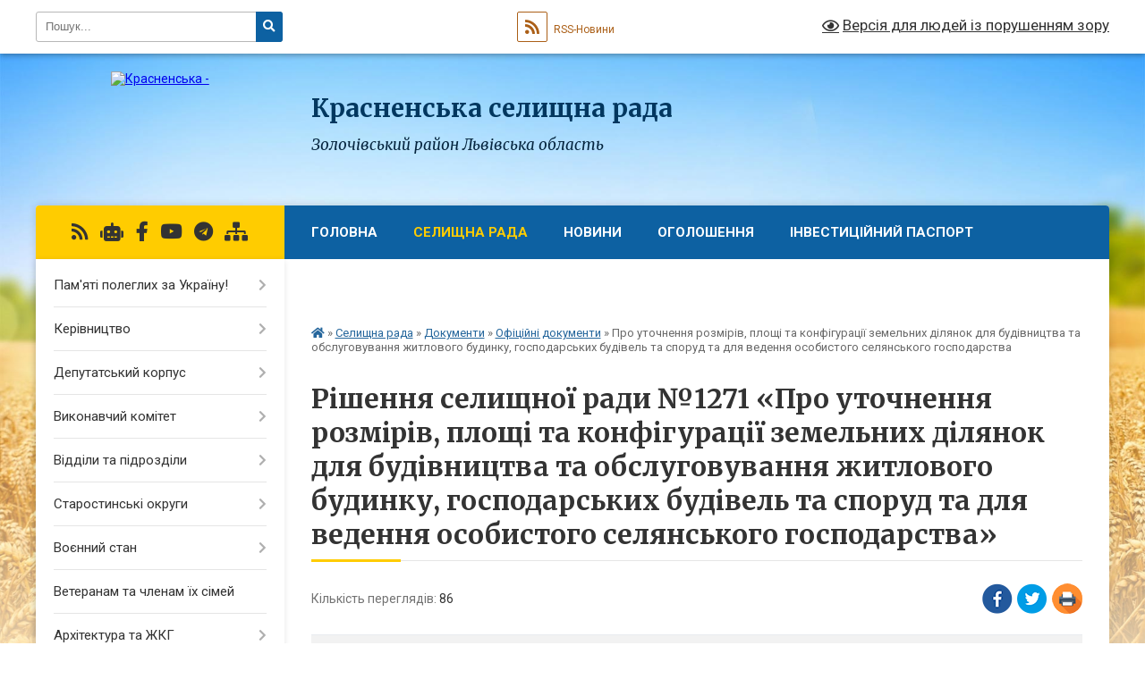

--- FILE ---
content_type: text/html; charset=UTF-8
request_url: https://krasne-rada.gov.ua/docs/1663065/
body_size: 16740
content:
<!DOCTYPE html>
<html lang="uk">
<head>
	<!--[if IE]><meta http-equiv="X-UA-Compatible" content="IE=edge"><![endif]-->
	<meta charset="utf-8">
	<meta name="viewport" content="width=device-width, initial-scale=1">
	<!--[if IE]><script>
		document.createElement('header');
		document.createElement('nav');
		document.createElement('main');
		document.createElement('section');
		document.createElement('article');
		document.createElement('aside');
		document.createElement('footer');
		document.createElement('figure');
		document.createElement('figcaption');
	</script><![endif]-->
	<title>Рішення селищної ради №1271 &laquo;Про уточнення розмірів, площі та конфігурації земельних ділянок для будівництва та обслуговування житлового будинку, господарських будівель та споруд та для ведення особистого селянського господарства&raquo;</title>
	<meta name="description" content="Рішення селищної ради №1271 &amp;laquo;Про уточнення розмірів, площі та конфігурації земельних ділянок для будівництва та обслуговування житлового будинку, господарських будівель та споруд та для ведення особистого селянського господарства&amp;raquo; - Красненська селищна рада, 35 сесія 8 скликання">
	<meta name="keywords" content="Рішення, селищної, ради, №1271, &amp;laquo;Про, уточнення, розмірів, площі, та, конфігурації, земельних, ділянок, для, будівництва, та, обслуговування, житлового, будинку, господарських, будівель, та, споруд, та, для, ведення, особистого, селянського, господарства&amp;raquo; Красненська, селищна, рада, 35, сесія, 8, скликання">

	
		<meta property="og:image" content="https://rada.info/upload/users_files/04372773/gerb/AACzA_viber_2021-03-24_15-53-07.png">
			<meta property="og:title" content="Про уточнення розмірів, площі та конфігурації земельних ділянок для будівництва та обслуговування житлового будинку, господарських будівель та споруд та для ведення особистого селянського господарства">
			<meta property="og:description" content="Рішення селищної ради №1271 &amp;laquo;Про уточнення розмірів, площі та конфігурації земельних ділянок для будівництва та обслуговування житлового будинку, господарських будівель та споруд та для ведення особистого селянського господарства&amp;raquo; - Красненська селищна рада, 35 сесія 8 скликання">
			<meta property="og:type" content="article">
	<meta property="og:url" content="https://krasne-rada.gov.ua/docs/1663065/">
		
		<link rel="apple-touch-icon" sizes="57x57" href="https://krasne-rada.gov.ua/apple-icon-57x57.png">
	<link rel="apple-touch-icon" sizes="60x60" href="https://krasne-rada.gov.ua/apple-icon-60x60.png">
	<link rel="apple-touch-icon" sizes="72x72" href="https://krasne-rada.gov.ua/apple-icon-72x72.png">
	<link rel="apple-touch-icon" sizes="76x76" href="https://krasne-rada.gov.ua/apple-icon-76x76.png">
	<link rel="apple-touch-icon" sizes="114x114" href="https://krasne-rada.gov.ua/apple-icon-114x114.png">
	<link rel="apple-touch-icon" sizes="120x120" href="https://krasne-rada.gov.ua/apple-icon-120x120.png">
	<link rel="apple-touch-icon" sizes="144x144" href="https://krasne-rada.gov.ua/apple-icon-144x144.png">
	<link rel="apple-touch-icon" sizes="152x152" href="https://krasne-rada.gov.ua/apple-icon-152x152.png">
	<link rel="apple-touch-icon" sizes="180x180" href="https://krasne-rada.gov.ua/apple-icon-180x180.png">
	<link rel="icon" type="image/png" sizes="192x192" href="https://krasne-rada.gov.ua/android-icon-192x192.png">
	<link rel="icon" type="image/png" sizes="32x32" href="https://krasne-rada.gov.ua/favicon-32x32.png">
	<link rel="icon" type="image/png" sizes="96x96" href="https://krasne-rada.gov.ua/favicon-96x96.png">
	<link rel="icon" type="image/png" sizes="16x16" href="https://krasne-rada.gov.ua/favicon-16x16.png">
	<link rel="manifest" href="https://krasne-rada.gov.ua/manifest.json">
	<meta name="msapplication-TileColor" content="#ffffff">
	<meta name="msapplication-TileImage" content="https://krasne-rada.gov.ua/ms-icon-144x144.png">
	<meta name="theme-color" content="#ffffff">
	
	
		<meta name="robots" content="">
	
	<link rel="preconnect" href="https://fonts.googleapis.com">
	<link rel="preconnect" href="https://fonts.gstatic.com" crossorigin>
	<link href="https://fonts.googleapis.com/css?family=Merriweather:400i,700|Roboto:400,400i,700,700i&amp;subset=cyrillic-ext" rel="stylesheet">

    <link rel="preload" href="https://cdnjs.cloudflare.com/ajax/libs/font-awesome/5.9.0/css/all.min.css" as="style">
	<link rel="stylesheet" href="https://cdnjs.cloudflare.com/ajax/libs/font-awesome/5.9.0/css/all.min.css" integrity="sha512-q3eWabyZPc1XTCmF+8/LuE1ozpg5xxn7iO89yfSOd5/oKvyqLngoNGsx8jq92Y8eXJ/IRxQbEC+FGSYxtk2oiw==" crossorigin="anonymous" referrerpolicy="no-referrer" />
	
    <link rel="preload" href="//gromada.org.ua/themes/nature/css/styles_vip.css?v=3.31" as="style">
	<link rel="stylesheet" href="//gromada.org.ua/themes/nature/css/styles_vip.css?v=3.31">
	<link rel="stylesheet" href="//gromada.org.ua/themes/nature/css/103764/theme_vip.css?v=1769071436">
	
		<!--[if lt IE 9]>
	<script src="https://oss.maxcdn.com/html5shiv/3.7.2/html5shiv.min.js"></script>
	<script src="https://oss.maxcdn.com/respond/1.4.2/respond.min.js"></script>
	<![endif]-->
	<!--[if gte IE 9]>
	<style type="text/css">
		.gradient { filter: none; }
	</style>
	<![endif]-->

</head>
<body class="">

	<a href="#top_menu" class="skip-link link" aria-label="Перейти до головного меню (Alt+1)" accesskey="1">Перейти до головного меню (Alt+1)</a>
	<a href="#left_menu" class="skip-link link" aria-label="Перейти до бічного меню (Alt+2)" accesskey="2">Перейти до бічного меню (Alt+2)</a>
    <a href="#main_content" class="skip-link link" aria-label="Перейти до головного вмісту (Alt+3)" accesskey="3">Перейти до текстового вмісту (Alt+3)</a>



		<div id="all_screen">

						<section class="search_menu">
				<div class="wrap">
					<div class="row">
						<div class="grid-25 fl">
							<form action="https://krasne-rada.gov.ua/search/" class="search">
								<input type="text" name="q" value="" placeholder="Пошук..." aria-label="Введіть пошукову фразу" required>
								<button type="submit" name="search" value="y" aria-label="Натисніть для здійснення пошуку"><i class="fa fa-search"></i></button>
							</form>
							<a id="alt_version_eye" href="#" title="Версія для людей із порушенням зору" onclick="return set_special('0ea6e3c4fe42509e5349ef0572c2775d690fc91e');"><i class="far fa-eye"></i></a>
						</div>
						<div class="grid-75">
							<div class="row">
								<div class="grid-25" style="padding-top: 13px;">
									<div id="google_translate_element"></div>
								</div>
								<div class="grid-25" style="padding-top: 13px;">
									<a href="https://gromada.org.ua/rss/103764/" class="rss" title="RSS-стрічка"><span><i class="fa fa-rss"></i></span> RSS-Новини</a>
								</div>
								<div class="grid-50 alt_version_block">

									<div class="alt_version">
										<a href="#" class="set_special_version" onclick="return set_special('0ea6e3c4fe42509e5349ef0572c2775d690fc91e');"><i class="far fa-eye"></i> Версія для людей із порушенням зору</a>
									</div>

								</div>
								<div class="clearfix"></div>
							</div>
						</div>
						<div class="clearfix"></div>
					</div>
				</div>
			</section>
			
			<header>
				<div class="wrap">
					<div class="row">

						<div class="grid-25 logo fl">
							<a href="https://krasne-rada.gov.ua/" id="logo">
								<img src="https://rada.info/upload/users_files/04372773/gerb/AACzA_viber_2021-03-24_15-53-07.png" alt="Красненська - ">
							</a>
						</div>
						<div class="grid-75 title fr">
							<div class="slogan_1">Красненська селищна рада</div>
							<div class="slogan_2">Золочівський район Львівська область</div>
						</div>
						<div class="clearfix"></div>

					</div>
				</div>
			</header>

			<div class="wrap">
				<section class="middle_block">

					<div class="row">
						<div class="grid-75 fr">
							<nav class="main_menu" id="top_menu">
								<ul>
																		<li class="">
										<a href="https://krasne-rada.gov.ua/main/">Головна</a>
																													</li>
																		<li class="active has-sub">
										<a href="https://krasne-rada.gov.ua/selischna-rada-15-47-08-24-03-2021/">Селищна рада</a>
																				<button onclick="return show_next_level(this);" aria-label="Показати підменю"></button>
																														<ul>
																						<li>
												<a href="https://krasne-rada.gov.ua/feedback/">Контакти</a>
																																			</li>
																						<li class="has-sub">
												<a href="https://krasne-rada.gov.ua/dokumenti-16-03-30-24-03-2021/" class="active">Документи</a>
																								<button onclick="return show_next_level(this);" aria-label="Показати підменю"></button>
																																				<ul>
																										<li>
														<a href="https://krasne-rada.gov.ua/docs/" class="active">Офіційні документи</a>
													</li>
																										<li>
														<a href="https://krasne-rada.gov.ua/reglament-16-04-15-24-03-2021/">Регламент</a>
													</li>
																										<li>
														<a href="https://krasne-rada.gov.ua/rishennya-radi-16-06-15-24-03-2021/">Рішення селищної ради</a>
													</li>
																										<li>
														<a href="https://krasne-rada.gov.ua/rezultati-golosuvan-16-06-40-24-03-2021/">Результати голосувань</a>
													</li>
																										<li>
														<a href="https://krasne-rada.gov.ua/rishennya-vikonkomu-16-07-04-24-03-2021/">Рішення виконкому</a>
													</li>
																										<li>
														<a href="https://krasne-rada.gov.ua/rozporyadzhennya-16-07-24-24-03-2021/">Розпорядження</a>
													</li>
																										<li>
														<a href="https://krasne-rada.gov.ua/proekti-rishen-16-08-14-24-03-2021/">Проекти рішень</a>
													</li>
																										<li>
														<a href="https://krasne-rada.gov.ua/proekti-rishen-vikonkomu-16-28-02-20-04-2021/">Проекти рішень виконкому</a>
													</li>
																										<li>
														<a href="https://krasne-rada.gov.ua/nomenklatura-sprav-na-20222025-roki-11-21-57-02-06-2023/">Номенклатура справ на 2022-2025 роки</a>
													</li>
																										<li>
														<a href="https://krasne-rada.gov.ua/protokoli-zasidan-postijnih-deputatskih-komisij-14-56-24-10-06-2024/">Протоколи засідань постійних депутатських комісій</a>
													</li>
																										<li>
														<a href="https://krasne-rada.gov.ua/protokoli-zasidan-krasnenskoi-selischnoi-radi-12-01-02-02-11-2023/">Протоколи засідань Красненської селищної ради VIII-го скликання</a>
													</li>
																										<li>
														<a href="https://krasne-rada.gov.ua/protokoli-zasidan-vikonavchogo-komitetu-viii-sklikannya-10-05-10-22-01-2024/">Протоколи засідань виконавчого комітету VIII скликання</a>
													</li>
																																						</ul>
																							</li>
																						<li>
												<a href="https://krasne-rada.gov.ua/kolektivni-dogovori-20-28-09-25-09-2022/">Колективні договори</a>
																																			</li>
																						<li>
												<a href="https://krasne-rada.gov.ua/informacijnij-bjuleten-krasnenska-gromada-14-32-27-04-11-2022/">Інформаційний бюлетень "Красненська громада"</a>
																																			</li>
																																</ul>
																			</li>
																		<li class=" has-sub">
										<a href="https://krasne-rada.gov.ua/news/">Новини</a>
																				<button onclick="return show_next_level(this);" aria-label="Показати підменю"></button>
																														<ul>
																						<li>
												<a href="https://krasne-rada.gov.ua/pro-nas-pishut-12-54-31-22-04-2021/">Про нас пишуть</a>
																																			</li>
																																</ul>
																			</li>
																		<li class="">
										<a href="https://krasne-rada.gov.ua/ogoloshennya-15-46-52-24-03-2021/">Оголошення</a>
																													</li>
																		<li class=" has-sub">
										<a href="https://krasne-rada.gov.ua/selische-15-45-39-24-03-2021/">Інвестиційний паспорт</a>
																				<button onclick="return show_next_level(this);" aria-label="Показати підменю"></button>
																														<ul>
																						<li class="has-sub">
												<a href="https://krasne-rada.gov.ua/investicijnij-pasport-12-34-47-07-02-2022/">Інвестиційний паспорт</a>
																								<button onclick="return show_next_level(this);" aria-label="Показати підменю"></button>
																																				<ul>
																										<li>
														<a href="https://krasne-rada.gov.ua/investicijni-propozicii-12-31-18-08-02-2022/">Інвестиційні пропозиції</a>
													</li>
																																						</ul>
																							</li>
																						<li>
												<a href="https://krasne-rada.gov.ua/videogalereya-18-22-07-24-03-2021/">Відеогалерея</a>
																																			</li>
																																</ul>
																			</li>
																		<li class=" has-sub">
										<a href="https://krasne-rada.gov.ua/pro-gromadu-21-47-00-03-11-2023/">Про громаду</a>
																				<button onclick="return show_next_level(this);" aria-label="Показати підменю"></button>
																														<ul>
																						<li>
												<a href="https://krasne-rada.gov.ua/istorichna-dovidka-21-53-44-03-11-2023/">Історична довідка</a>
																																			</li>
																						<li>
												<a href="https://krasne-rada.gov.ua/viznachi-osobisti-kraju-19-34-37-15-02-2025/">Визначні особистості краю</a>
																																			</li>
																						<li>
												<a href="https://krasne-rada.gov.ua/turistichni-marshruti-21-55-16-03-11-2023/">Туристичні маршрути</a>
																																			</li>
																																</ul>
																			</li>
																										</ul>

								<button class="menu-button" id="open-button" tabindex="-1"><i class="fas fa-bars"></i> Меню сайту</button>

							</nav>
							<div class="clearfix"></div>

														<section class="bread_crumbs">
								<div xmlns:v="http://rdf.data-vocabulary.org/#"><a href="https://krasne-rada.gov.ua/" title="Головна сторінка"><i class="fas fa-home"></i></a> &raquo; <a href="https://krasne-rada.gov.ua/selischna-rada-15-47-08-24-03-2021/">Селищна рада</a> &raquo; <a href="https://krasne-rada.gov.ua/dokumenti-16-03-30-24-03-2021/">Документи</a> &raquo; <a href="https://krasne-rada.gov.ua/docs/" aria-current="page">Офіційні документи</a>  &raquo; <span>Про уточнення розмірів, площі та конфігурації земельних ділянок для будівництва та обслуговування житлового будинку, господарських будівель та споруд та для ведення особистого селянського господарства</span></div>
							</section>
							
							<main id="main_content">

																											<h1>Рішення селищної ради №1271 &laquo;Про уточнення розмірів, площі та конфігурації земельних ділянок для будівництва та обслуговування житлового будинку, господарських будівель та споруд та для ведення особистого селянського господарства&raquo;</h1>



<div class="row">
	<div class="grid-50 one_news_count">
		Кількість переглядів: <span>86</span>
	</div>
		<div class="grid-50 one_news_socials">
		<button class="social_share" data-type="fb" aria-label="Поширити у Фейсбук"><img src="//gromada.org.ua/themes/nature/img/share/fb.png" alt="Іконака Фейсбук"></button>
		<button class="social_share" data-type="tw" aria-label="Поширити у Твітер"><img src="//gromada.org.ua/themes/nature/img/share/tw.png" alt="Іконка Твітер"></button>
		<button class="print_btn" onclick="window.print();" aria-label="Надрукувати"><img src="//gromada.org.ua/themes/nature/img/share/print.png" alt="Іконка принтеру"></button>
	</div>
		<div class="clearfix"></div>
</div>


<div class="table_responsive one_doc_table">
	<table class="table table-hover table-striped">
		<tbody>
			<tr>
				<td>Скликання:</td>
				<td><strong>8 скликання</strong></td>
			</tr>
			<tr>
				<td>Сесія:</td>
				<td><strong>35 сесія</strong></td>
			</tr>
			<tr>
				<td>Тип документу:</td>
				<td><strong>Рішення селищної ради</strong></td>
			</tr>
			<tr>
				<td>Дата:</td>
				<td><strong>11.04.2024</strong></td>
			</tr>
									<tr>
				<td>Номер документу:</td>
				<td><strong>1271</strong></td>
			</tr>
			<tr>
				<td>Назва документу:</td>
				<td><strong>Про уточнення розмірів, площі та конфігурації земельних ділянок для будівництва та обслуговування житлового будинку, господарських будівель та споруд та для ведення особистого селянського господарства</strong></td>
			</tr>
			<tr>
				<td>Прикріплені файли:</td>
				<td>
					<ol class="file_ol">
												<li>
							<a href="https://rada.info/upload/users_files/04372773/docs/0cbaefed5c61ded8e7888379ce2be14e.docx" target="_blank"><i class="far fa-file-word"></i> Рішення (0.02 МБ)</a>
						</li>
											</ol>
				</td>
			</tr>
					</tbody>
	</table>
</div>



<div class="clearfix"></div>
<hr>
<p><a href="https://krasne-rada.gov.ua/docs/" class="btn btn-yellow">&laquo; повернутися до всіх документів</a></p>																	
							</main>
						</div>
						<div class="grid-25 fl">

							<div class="project_name">
								<a href="https://gromada.org.ua/rss/103764/" rel="nofollow" target="_blank" title="RSS-стрічка новин сайту"><i class="fas fa-rss"></i></a>
																<a href="https://krasne-rada.gov.ua/feedback/#chat_bot" title="Наша громада в смартфоні"><i class="fas fa-robot"></i></a>
																																<a href="https://www.facebook.com/krasnetg" rel="nofollow" target="_blank" title="Приєднуйтесь до нас у Facebook"><i class="fab fa-facebook-f"></i></a>								<a href="https://www.youtube.com/@krasnerada" rel="nofollow" target="_blank" title="Наш Youtube-канал"><i class="fab fa-youtube"></i></a>								<a href="https://t.me/krasnerada" rel="nofollow" target="_blank" title="Група в Телеграм"><i class="fab fa-telegram"></i></a>								<a href="https://krasne-rada.gov.ua/sitemap/" title="Мапа сайту"><i class="fas fa-sitemap"></i></a>
							</div>
							<aside class="left_sidebar">
				
								
																<nav class="sidebar_menu" id="left_menu">
									<ul>
																				<li class=" has-sub">
											<a href="https://krasne-rada.gov.ua/pamyati-poleglih-za-ukrainu-11-38-12-19-03-2024/">Пам'яті полеглих за Україну!</a>
																						<button onclick="return show_next_level(this);" aria-label="Показати підменю"></button>
																																	<i class="fa fa-chevron-right"></i>
											<ul>
																								<li class="">
													<a href="https://krasne-rada.gov.ua/barchishin-grigorij-grigorovich-11-22-42-10-07-2024/">Барчишин Григорій Григорович</a>
																																						</li>
																								<li class="">
													<a href="https://krasne-rada.gov.ua/basaraba-rostislav-volodimirovich-11-45-42-19-03-2024/">Басараба Ростислав Володимирович</a>
																																						</li>
																								<li class="">
													<a href="https://krasne-rada.gov.ua/bilij-roman-romanovich-11-46-45-19-03-2024/">Білий Роман Романович</a>
																																						</li>
																								<li class="">
													<a href="https://krasne-rada.gov.ua/bojko-bogdan-vasilovich-09-15-17-21-08-2024/">Бойко Богдан Васильович</a>
																																						</li>
																								<li class="">
													<a href="https://krasne-rada.gov.ua/vilchinskij-andrij-mihajlovich-16-59-32-01-08-2024/">Вільчинський Андрій Михайлович</a>
																																						</li>
																								<li class="">
													<a href="https://krasne-rada.gov.ua/veselovskij-oleksandr-volodimirovich-17-35-39-08-04-2025/">Веселовський Олександр Володимирович</a>
																																						</li>
																								<li class="">
													<a href="https://krasne-rada.gov.ua/voronovskij-stepan-olegovich-11-41-16-19-03-2024/">Вороновський Степан Олегович</a>
																																						</li>
																								<li class="">
													<a href="https://krasne-rada.gov.ua/gavrilov-anton-arkadijovich-11-16-29-10-07-2024/">Гаврилов Антон Аркадійович</a>
																																						</li>
																								<li class="">
													<a href="https://krasne-rada.gov.ua/grabovskij-nazar-viktorovich-14-20-04-01-08-2025/">Грабовський Назар Вікторович</a>
																																						</li>
																								<li class="">
													<a href="https://krasne-rada.gov.ua/grigor’ev-roman-zinovijovich-11-39-55-19-03-2024/">Григор’єв Роман Зіновійович</a>
																																						</li>
																								<li class="">
													<a href="https://krasne-rada.gov.ua/grigor’ev-oleksij-igorovich-11-47-23-19-03-2024/">Григор’єв Олексій Ігорович</a>
																																						</li>
																								<li class="">
													<a href="https://krasne-rada.gov.ua/gricajchuk-oleg-viktorovich-11-42-07-19-03-2024/">Грицайчук Олег Вікторович</a>
																																						</li>
																								<li class="">
													<a href="https://krasne-rada.gov.ua/gnida-zinovij-evgenovich-14-32-23-05-09-2024/">Гнида Зіновій Євгенович</a>
																																						</li>
																								<li class="">
													<a href="https://krasne-rada.gov.ua/gnida-ivan-igorovich-10-29-50-09-01-2025/">Гнида Іван Ігорович</a>
																																						</li>
																								<li class="">
													<a href="https://krasne-rada.gov.ua/guzhenko-igor-ivanovich-11-46-58-19-03-2024/">Гуженко Ігор Іванович</a>
																																						</li>
																								<li class="">
													<a href="https://krasne-rada.gov.ua/dac-anton-antonovich-11-47-36-19-03-2024/">Дац Антон Антонович</a>
																																						</li>
																								<li class="">
													<a href="https://krasne-rada.gov.ua/dendura-volodimir-romanovich-14-38-54-17-11-2025/">Дендура Володимир Романович</a>
																																						</li>
																								<li class="">
													<a href="https://krasne-rada.gov.ua/dikij-vasil-igorovich-10-11-40-11-02-2025/">Дикий Василь Ігорович</a>
																																						</li>
																								<li class="">
													<a href="https://krasne-rada.gov.ua/diduh-bogdan-vasilovich-11-19-27-10-07-2024/">Дідух Богдан Васильович</a>
																																						</li>
																								<li class="">
													<a href="https://krasne-rada.gov.ua/dizhak-roman-andrijovich-11-44-27-19-03-2024/">Діжак Роман Андрійович</a>
																																						</li>
																								<li class="">
													<a href="https://krasne-rada.gov.ua/dmitrash-ivan-mikolajovich-14-20-32-01-08-2025/">Дмитраш Іван Миколайович</a>
																																						</li>
																								<li class="">
													<a href="https://krasne-rada.gov.ua/duma-ruslan-yaroslavovich-13-19-06-02-06-2024/">Дума Руслан Ярославович</a>
																																						</li>
																								<li class="">
													<a href="https://krasne-rada.gov.ua/dufanec-taras-olegovich-11-47-12-19-03-2024/">Дуфанець Тарас Олегович</a>
																																						</li>
																								<li class="">
													<a href="https://krasne-rada.gov.ua/kishka-taras-josipovich-14-38-34-17-11-2025/">Кишка Тарас Йосипович</a>
																																						</li>
																								<li class="">
													<a href="https://krasne-rada.gov.ua/klim-pavlo-petrovich-11-45-24-19-03-2024/">Клим Павло Петрович</a>
																																						</li>
																								<li class="">
													<a href="https://krasne-rada.gov.ua/klimkin-sergij-romanovich-11-43-40-19-03-2024/">Климкін Сергій Романович</a>
																																						</li>
																								<li class="">
													<a href="https://krasne-rada.gov.ua/kobiljuh-volodimir-bogdanovich-11-42-33-19-03-2024/">Кобилюх Володимир Богданович</a>
																																						</li>
																								<li class="">
													<a href="https://krasne-rada.gov.ua/kolizhuk-viktor-mihajlovich-11-44-52-19-03-2024/">Коліжук Віктор Михайлович</a>
																																						</li>
																								<li class="">
													<a href="https://krasne-rada.gov.ua/koltun-volodimir-mihajlovich-11-00-58-10-07-2024/">Колтун Володимир Михайлович</a>
																																						</li>
																								<li class="">
													<a href="https://krasne-rada.gov.ua/koltun-taras-petrovich-11-44-09-19-03-2024/">Колтун Тарас Петрович</a>
																																						</li>
																								<li class="">
													<a href="https://krasne-rada.gov.ua/komar-volodimir-mihajlovich-16-59-59-01-08-2024/">Комар Володимир Михайлович</a>
																																						</li>
																								<li class="">
													<a href="https://krasne-rada.gov.ua/korolyak-roman-11-40-10-19-03-2024/">Короляк Роман Романович</a>
																																						</li>
																								<li class="">
													<a href="https://krasne-rada.gov.ua/korsak-petro-borisovich-11-43-53-19-03-2024/">Корсак Петро Богданович</a>
																																						</li>
																								<li class="">
													<a href="https://krasne-rada.gov.ua/kostishin-dmitro-bogdanovich-11-07-13-10-07-2024/">Костишин Дмитро Богданович</a>
																																						</li>
																								<li class="">
													<a href="https://krasne-rada.gov.ua/kravchuk-sergij-andrijovich-11-45-07-19-03-2024/">Кравчук Сергій Андрійович</a>
																																						</li>
																								<li class="">
													<a href="https://krasne-rada.gov.ua/kuzik-oleksandr-mihajlovich-11-13-02-10-07-2024/">Кузик Олександр Михайлович</a>
																																						</li>
																								<li class="">
													<a href="https://krasne-rada.gov.ua/kuckij-viktor-vasilovich-11-43-24-19-03-2024/">Куцький Віктор Васильович</a>
																																						</li>
																								<li class="">
													<a href="https://krasne-rada.gov.ua/kucher-vitalij-stepanovich-11-42-20-19-03-2024/">Кучер Віталій Степанович</a>
																																						</li>
																								<li class="">
													<a href="https://krasne-rada.gov.ua/lukachik-volodimir-mihajlovich-14-39-21-17-11-2025/">Лукачик Володимир Михайлович</a>
																																						</li>
																								<li class="">
													<a href="https://krasne-rada.gov.ua/makuckij-ivan-estahovich-14-21-51-01-08-2025/">Макуцький Іван Євстахович</a>
																																						</li>
																								<li class="">
													<a href="https://krasne-rada.gov.ua/maslenko-jurij-volodimirovich-17-40-34-20-05-2024/">Масленко Юрій Володимирович</a>
																																						</li>
																								<li class="">
													<a href="https://krasne-rada.gov.ua/maslyanik-andrij-mikolajovich-16-55-22-23-05-2024/">Масляник Андрій Миколайович</a>
																																						</li>
																								<li class="">
													<a href="https://krasne-rada.gov.ua/mikitjuk-vasil-dmitrovich-11-41-32-19-03-2024/">Микитюк Василь Дмитрович</a>
																																						</li>
																								<li class="">
													<a href="https://krasne-rada.gov.ua/olijnik-andrij-petrovich-11-40-27-19-03-2024/">Олійник Андрій Петрович</a>
																																						</li>
																								<li class="">
													<a href="https://krasne-rada.gov.ua/nalisnik-yaroslav-igorovich-10-31-07-09-01-2025/">Налисник Ярослав Ігорович</a>
																																						</li>
																								<li class="">
													<a href="https://krasne-rada.gov.ua/pavlenko-ivan-viktorovich-11-26-33-10-07-2024/">Павленко Іван Вікторович</a>
																																						</li>
																								<li class="">
													<a href="https://krasne-rada.gov.ua/pasternak-andrij-ivanovich-11-43-11-19-03-2024/">Пастернак Андрій Іванович</a>
																																						</li>
																								<li class="">
													<a href="https://krasne-rada.gov.ua/pastuschak-viktor-yaroslavovich-14-21-33-01-08-2025/">Пастущак Віктор Ярославович</a>
																																						</li>
																								<li class="">
													<a href="https://krasne-rada.gov.ua/peljuh-roman-mikolajovich-11-43-00-19-03-2024/">Пелюх Роман Миколайович</a>
																																						</li>
																								<li class="">
													<a href="https://krasne-rada.gov.ua/petrishin-vasil-mihajlovich-11-42-47-19-03-2024/">Петришин Василь Михайлович</a>
																																						</li>
																								<li class="">
													<a href="https://krasne-rada.gov.ua/pilc-oleksandr-mironovich-10-10-30-11-02-2025/">Пільц Олександр Миронович</a>
																																						</li>
																								<li class="">
													<a href="https://krasne-rada.gov.ua/pristupa-andrij-tomovich-11-39-28-19-03-2024/">Приступа Андрій Томович</a>
																																						</li>
																								<li class="">
													<a href="https://krasne-rada.gov.ua/rak-yaroslav-ostapovich-17-35-57-08-04-2025/">Рак Ярослав Остапович</a>
																																						</li>
																								<li class="">
													<a href="https://krasne-rada.gov.ua/rachkevich-mihajlo-viktorovich-17-36-11-08-04-2025/">Рачкевич Михайло Вікторович</a>
																																						</li>
																								<li class="">
													<a href="https://krasne-rada.gov.ua/ribchich-mihajlo-mikolajovich-14-20-51-01-08-2025/">Рибчич Михайло Миколайович</a>
																																						</li>
																								<li class="">
													<a href="https://krasne-rada.gov.ua/romanjuk-bogdan-bogdanovich-11-44-39-19-03-2024/">Романюк Богдан Богданович</a>
																																						</li>
																								<li class="">
													<a href="https://krasne-rada.gov.ua/rudik-igor-grigorovich-11-39-42-19-03-2024/">Рудик Ігор Григорович</a>
																																						</li>
																								<li class="">
													<a href="https://krasne-rada.gov.ua/silivakin-oleksandr-mikolajovich-11-40-45-19-03-2024/">Силівакін Олександр Миколайович</a>
																																						</li>
																								<li class="">
													<a href="https://krasne-rada.gov.ua/solotva-petro-bogdanovich-11-41-49-19-03-2024/">Солотва Петро Богданович</a>
																																						</li>
																								<li class="">
													<a href="https://krasne-rada.gov.ua/solotva-jurij-mihajlovich-11-41-00-19-03-2024/">Солотва Юрій Михайлович</a>
																																						</li>
																								<li class="">
													<a href="https://krasne-rada.gov.ua/tatchin-andrij-andrijovich-14-21-11-01-08-2025/">Татчин Андрій Андрійович</a>
																																						</li>
																								<li class="">
													<a href="https://krasne-rada.gov.ua/tichka-bogdan-bogdanovich-12-12-00-18-09-2024/">Тичка Богдан Богданович</a>
																																						</li>
																								<li class="">
													<a href="https://krasne-rada.gov.ua/tkachishin-grigorij-yaroslavovich-09-28-19-21-08-2024/">Ткачишин Григорій Ярославович</a>
																																						</li>
																								<li class="">
													<a href="https://krasne-rada.gov.ua/tkach-vitalij-mihajlovich-10-30-43-09-01-2025/">Ткач Віталій Михайлович</a>
																																						</li>
																								<li class="">
													<a href="https://krasne-rada.gov.ua/hovzun-maryan-vasilovich-10-12-07-11-02-2025/">Ховзун Мар'ян Васильович</a>
																																						</li>
																								<li class="">
													<a href="https://krasne-rada.gov.ua/shmigelskij-vitalij-igorovich-11-39-13-19-03-2024/">Шмигельський Віталій Ігорович</a>
																																						</li>
																																			</ul>
																					</li>
																				<li class=" has-sub">
											<a href="https://krasne-rada.gov.ua/kerivnictvo-20-57-42-03-11-2023/">Керівництво</a>
																						<button onclick="return show_next_level(this);" aria-label="Показати підменю"></button>
																																	<i class="fa fa-chevron-right"></i>
											<ul>
																								<li class="">
													<a href="https://krasne-rada.gov.ua/prijmalnya-21-09-04-03-11-2023/">Приймальня</a>
																																						</li>
																								<li class="">
													<a href="https://krasne-rada.gov.ua/poryadok-organizacii-ta-provedennya-osobistogo-prijomu-gromadyan-kerivnictvom-krasnenskoi-selischnoi-radi-21-10-47-03-11-2023/">Порядок організації та проведення особистого прийому громадян керівництвом Красненської селищної ради</a>
																																						</li>
																																			</ul>
																					</li>
																				<li class=" has-sub">
											<a href="https://krasne-rada.gov.ua/deputatskij-korpus-20-55-39-03-11-2023/">Депутатський корпус</a>
																						<button onclick="return show_next_level(this);" aria-label="Показати підменю"></button>
																																	<i class="fa fa-chevron-right"></i>
											<ul>
																								<li class="">
													<a href="https://krasne-rada.gov.ua/postijni-komisii-20-59-43-03-11-2023/">Постійні комісії</a>
																																						</li>
																								<li class="">
													<a href="https://krasne-rada.gov.ua/polozhennya-pro-postijni-komisii-21-15-02-03-11-2023/">Положення про постійні комісії</a>
																																						</li>
																								<li class="">
													<a href="https://krasne-rada.gov.ua/pamyatka-deputata-21-18-17-03-11-2023/">Пам'ятка депутата</a>
																																						</li>
																																			</ul>
																					</li>
																				<li class=" has-sub">
											<a href="https://krasne-rada.gov.ua/vikonavchij-komitet-11-25-27-14-04-2021/">Виконавчий комітет</a>
																						<button onclick="return show_next_level(this);" aria-label="Показати підменю"></button>
																																	<i class="fa fa-chevron-right"></i>
											<ul>
																								<li class="">
													<a href="https://krasne-rada.gov.ua/polozhennya-vikonkomu-12-04-12-14-04-2021/">Положення виконкому</a>
																																						</li>
																								<li class="">
													<a href="https://krasne-rada.gov.ua/poryadki-denni-z-anonsami-zasidan-vikonkomu-12-21-31-07-08-2025/">Порядки денні з анонсами засідань виконкому</a>
																																						</li>
																																			</ul>
																					</li>
																				<li class=" has-sub">
											<a href="javascript:;">Відділи та підрозділи</a>
																						<button onclick="return show_next_level(this);" aria-label="Показати підменю"></button>
																																	<i class="fa fa-chevron-right"></i>
											<ul>
																								<li class="">
													<a href="https://krasne-rada.gov.ua/juridichnoekonomichnij-viddil-16-13-25-24-03-2021/">Юридично-економічний відділ</a>
																																						</li>
																								<li class="">
													<a href="https://krasne-rada.gov.ua/zagalnij-viddil-zabezpechennya-roboti-vikonavchogo-komitetu-ta-starostinskih-okrugiv-16-14-09-24-03-2021/">Загальний відділ забезпечення роботи виконавчого комітету та старостинських округів</a>
																																						</li>
																								<li class="">
													<a href="https://krasne-rada.gov.ua/organizacijnij-viddil-zabezpechennya-roboti-radi-postijnih-komisij-ta-opriljudnennya-16-14-30-24-03-2021/">Організаційний відділ забезпечення роботи ради, постійних комісій та оприлюднення</a>
																																						</li>
																								<li class="">
													<a href="https://krasne-rada.gov.ua/viddil-socialnogo-zahistu-naselennya-14-58-13-03-10-2023/">Відділ соціального захисту населення</a>
																																						</li>
																								<li class="">
													<a href="https://krasne-rada.gov.ua/viddil-zemelnih-vidnosin-ta-ekologii-16-26-52-24-03-2021/">Земельний та екологія</a>
																																						</li>
																								<li class=" has-sub">
													<a href="https://krasne-rada.gov.ua/viddil-buhgalterskogo-obliku-ta-gospodarskogo-zabezpechennya-16-26-24-24-03-2021/">Відділ бухгалтерського обліку та господарського забезпечення</a>
																										<button onclick="return show_next_level(this);" aria-label="Показати підменю"></button>
																																							<i class="fa fa-chevron-right"></i>
													<ul>
																												<li><a href="https://krasne-rada.gov.ua/pasporti-bjudzhetnoi-programi-miscevogo-bjudzhetu-na-2023-rik-11-59-42-22-03-2023/">Паспорти бюджетної програми місцевого бюджету на 2023 рік</a></li>
																																									</ul>
																									</li>
																								<li class="">
													<a href="https://krasne-rada.gov.ua/vijskovooblikove-bjuro-22-38-30-26-02-2023/">Військово-облікове бюро</a>
																																						</li>
																																			</ul>
																					</li>
																				<li class=" has-sub">
											<a href="https://krasne-rada.gov.ua/starostinski-okrugi-12-52-34-08-02-2024/">Старостинські округи</a>
																						<button onclick="return show_next_level(this);" aria-label="Показати підменю"></button>
																																	<i class="fa fa-chevron-right"></i>
											<ul>
																								<li class="">
													<a href="https://krasne-rada.gov.ua/andriivskij-starostinskij-okrug-12-55-19-08-02-2024/">Андріївський старостинський округ</a>
																																						</li>
																								<li class="">
													<a href="https://krasne-rada.gov.ua/zadviryanskij-starostinskij-okrug-12-55-44-08-02-2024/">Задвір`янський старостинський округ</a>
																																						</li>
																																			</ul>
																					</li>
																				<li class=" has-sub">
											<a href="https://krasne-rada.gov.ua/civilnij-zahist-naselennya-16-30-31-24-03-2021/">Воєнний стан</a>
																						<button onclick="return show_next_level(this);" aria-label="Показати підменю"></button>
																																	<i class="fa fa-chevron-right"></i>
											<ul>
																								<li class="">
													<a href="https://krasne-rada.gov.ua/pam’yatka-pershochergovih-dij-personalu-16-31-11-24-03-2021/">Пам’ятка першочергових дій персоналу</a>
																																						</li>
																								<li class="">
													<a href="https://krasne-rada.gov.ua/rekomendacii-schodo-dij-naselennya-za-signalom-opovischennya-uvaga-vsim-16-31-56-24-03-2021/">Рекомендації щодо дій населення за сигналом оповіщення "Увага всім"</a>
																																						</li>
																								<li class="">
													<a href="https://krasne-rada.gov.ua/rekomendacii naselennju-schodo-ukrittya-v-zahisnih-sporudah-16-32-23-24-03-2021/">Рекомендації населенню щодо укриття в захисних спорудах</a>
																																						</li>
																								<li class="">
													<a href="https://krasne-rada.gov.ua/rekomendacii schodo-pidgotovki-pidvalnih-primischen-16-32-34-24-03-2021/">Рекомендації щодо підготовки підвальних приміщень</a>
																																						</li>
																								<li class="">
													<a href="https://krasne-rada.gov.ua/pam’yatka-pro-vibuhonebezpechni-predmeti-12-51-12-22-04-2021/">Пам’ятка про вибухонебезпечні предмети</a>
																																						</li>
																																			</ul>
																					</li>
																				<li class="">
											<a href="https://krasne-rada.gov.ua/veteranam-ta-chlenam-ih-simej-10-02-50-28-11-2024/">Ветеранам та членам їх сімей</a>
																																</li>
																				<li class=" has-sub">
											<a href="https://krasne-rada.gov.ua/arhitektura-10-19-50-14-05-2021/">Архітектура та ЖКГ</a>
																						<button onclick="return show_next_level(this);" aria-label="Показати підменю"></button>
																																	<i class="fa fa-chevron-right"></i>
											<ul>
																								<li class="">
													<a href="https://krasne-rada.gov.ua/generalni-plani-11-52-34-14-05-2021/">Генеральні плани</a>
																																						</li>
																								<li class="">
													<a href="https://krasne-rada.gov.ua/detalni-plani-11-53-32-14-05-2021/">Детальні плани</a>
																																						</li>
																								<li class="">
													<a href="https://krasne-rada.gov.ua/reestr-adres-12-49-08-07-12-2021/">Реєстр адрес</a>
																																						</li>
																								<li class="">
													<a href="https://krasne-rada.gov.ua/mistobudivni-umovi-11-54-05-14-05-2021/">Реєстр містобудівних умов та обмежень</a>
																																						</li>
																								<li class="">
													<a href="https://krasne-rada.gov.ua/programi-12-49-26-07-12-2021/">Програми</a>
																																						</li>
																								<li class="">
													<a href="https://krasne-rada.gov.ua/kvartirnij-oblik-15-53-06-28-02-2025/">Квартирний облік</a>
																																						</li>
																								<li class="">
													<a href="https://krasne-rada.gov.ua/pamyatki-kulturnoi-spadschini-11-55-19-14-05-2021/">Пам'ятки культурної спадщини</a>
																																						</li>
																								<li class="">
													<a href="https://krasne-rada.gov.ua/polozhennya-11-55-53-14-05-2021/">Положення</a>
																																						</li>
																																			</ul>
																					</li>
																				<li class="">
											<a href="https://krasne-rada.gov.ua/finansovij-viddil-16-28-15-24-03-2021/">Фінансовий відділ</a>
																																</li>
																				<li class=" has-sub">
											<a href="https://krasne-rada.gov.ua/viddil-cnap-centr-nadannya-administrativnih-poslug-16-27-11-24-03-2021/">Центр надання адміністративних послуг</a>
																						<button onclick="return show_next_level(this);" aria-label="Показати підменю"></button>
																																	<i class="fa fa-chevron-right"></i>
											<ul>
																								<li class="">
													<a href="https://krasne-rada.gov.ua/pracivniki-cnapu-11-11-23-06-05-2021/">Працівники ЦНАПу</a>
																																						</li>
																								<li class="">
													<a href="https://krasne-rada.gov.ua/polozhennya-cnapu-11-13-40-06-05-2021/">Положення ЦНАПу</a>
																																						</li>
																								<li class="">
													<a href="https://krasne-rada.gov.ua/reglament-cnapu-11-14-45-06-05-2021/">Регламент ЦНАПу</a>
																																						</li>
																								<li class="">
													<a href="https://krasne-rada.gov.ua/perelik-poslug-16-41-42-01-06-2021/">Перелік послуг</a>
																																						</li>
																								<li class="">
													<a href="https://krasne-rada.gov.ua/vrm-11-48-21-31-10-2023/">ВРМ</a>
																																						</li>
																								<li class="">
													<a href="https://krasne-rada.gov.ua/rekviziti-11-48-53-31-10-2023/">Реквізити</a>
																																						</li>
																																			</ul>
																					</li>
																				<li class=" has-sub">
											<a href="https://krasne-rada.gov.ua/viddil-osviti-kulturi-rozvitku-turizmu-molodi-ta-sportu-16-28-29-24-03-2021/">Освіта, культура, спорт</a>
																						<button onclick="return show_next_level(this);" aria-label="Показати підменю"></button>
																																	<i class="fa fa-chevron-right"></i>
											<ul>
																								<li class="">
													<a href="https://krasne-rada.gov.ua/merezha-12-42-55-20-10-2021/">Мережа</a>
																																						</li>
																								<li class="">
													<a href="https://krasne-rada.gov.ua/kz-centr-kulturi-i-dozvillya-20-42-44-03-11-2023/">КЗ "Центр культури і дозвілля"</a>
																																						</li>
																								<li class="">
													<a href="https://krasne-rada.gov.ua/kz-publichna-oporna-biblioteka-imivtiktora-20-46-02-03-11-2023/">КЗ "Публічна опорна бібліотека ім.Ів.Тиктора"</a>
																																						</li>
																																			</ul>
																					</li>
																				<li class=" has-sub">
											<a href="https://krasne-rada.gov.ua/cnsp-centr-nadannya-socialnih-poslug-17-33-40-25-05-2022/">КУ «Центр надання соціальних послуг»</a>
																						<button onclick="return show_next_level(this);" aria-label="Показати підменю"></button>
																																	<i class="fa fa-chevron-right"></i>
											<ul>
																								<li class="">
													<a href="https://krasne-rada.gov.ua/polozhennya-pro-komunalnu-ustanovu-12-38-19-08-01-2026/">Положення про комунальну установу</a>
																																						</li>
																								<li class="">
													<a href="https://krasne-rada.gov.ua/pracivniki-11-26-48-27-05-2022/">Працівники</a>
																																						</li>
																								<li class="">
													<a href="https://krasne-rada.gov.ua/polozhennya-11-27-15-27-05-2022/">Положення про відділення стаціонарного догляду</a>
																																						</li>
																								<li class="">
													<a href="https://krasne-rada.gov.ua/fahivec-iz-suprovodu-veteraniv-vijni-ta-demobilizovanih-osib-14-35-27-22-08-2025/">Фахівець із супроводу ветеранів війни та демобілізованих осіб</a>
																																						</li>
																								<li class="">
													<a href="https://krasne-rada.gov.ua/perelik-poslug-11-27-44-27-05-2022/">Перелік послуг</a>
																																						</li>
																								<li class="">
													<a href="https://krasne-rada.gov.ua/viddilennya-socialnoi-dopomogi-12-38-02-31-10-2023/">Відділення соціальної допомоги</a>
																																						</li>
																								<li class="">
													<a href="https://krasne-rada.gov.ua/viddilennya-socialnoi-roboti-z-sim’yami-ditmi-ta-moloddju-12-39-04-31-10-2023/">Відділення соціальної роботи з сім’ями, дітьми та молоддю</a>
																																						</li>
																																			</ul>
																					</li>
																				<li class="">
											<a href="https://krasne-rada.gov.ua/sluzhba-u-spravah-ditej-12-26-59-25-04-2025/">Служба у справах дітей</a>
																																</li>
																				<li class=" has-sub">
											<a href="https://krasne-rada.gov.ua/vidkriti-dani-10-05-21-11-08-2024/">Відкриті дані</a>
																						<button onclick="return show_next_level(this);" aria-label="Показати підменю"></button>
																																	<i class="fa fa-chevron-right"></i>
											<ul>
																								<li class="">
													<a href="https://krasne-rada.gov.ua/rishennya-vikonkomu-№831-pro-priednannya-krasnenskoi-selischnoi-radi-zolochivskogo-rajonu-lvivskoi-oblasti-do-mizhnarodnoi-hartii-vidkriti-10-12-22-11-08-2024/">Рішення виконкому №831 «Про приєднання Красненської селищної ради Золочівського району Львівської області до Міжнародної Хартії відкритих даних»</a>
																																						</li>
																								<li class="">
													<a href="https://krasne-rada.gov.ua/rishennya-vikonkomu-№866-pro-nabori-danih-krasnenskoi-selischnoi-radi-zolochivskogo-rajonu-lvivskoi-oblasti-yaki-pidlyagajut-opriljudnennj-10-15-31-11-08-2024/">Рішення виконкому №866 «Про набори даних Красненської селищної ради Золочівського району Львівської області, які підлягають оприлюдненню у формі відкритих даних»</a>
																																						</li>
																																			</ul>
																					</li>
																				<li class=" has-sub">
											<a href="https://krasne-rada.gov.ua/dostup-do-publichnoi-informacii-21-23-46-03-11-2023/">Доступ до публічної інформації</a>
																						<button onclick="return show_next_level(this);" aria-label="Показати підменю"></button>
																																	<i class="fa fa-chevron-right"></i>
											<ul>
																								<li class=" has-sub">
													<a href="https://krasne-rada.gov.ua/poryadok-dostupu-do-publichnoi-informacii-21-38-52-03-11-2023/">Порядок доступу до публічної інформації</a>
																										<button onclick="return show_next_level(this);" aria-label="Показати підменю"></button>
																																							<i class="fa fa-chevron-right"></i>
													<ul>
																												<li><a href="https://krasne-rada.gov.ua/zvit-pro-zadovolennya-zapitiv-na-publichnu-informaciju-za-2021-rik-16-00-32-27-12-2024/">Звіт про задоволення запитів на публічну інформацію за 2021 рік</a></li>
																												<li><a href="https://krasne-rada.gov.ua/zvit-pro-zadovolennya-zapitiv-na-publichnu-informaciju-za-2022-rik-16-00-48-27-12-2024/">Звіт про задоволення запитів на публічну інформацію за 2022 рік</a></li>
																												<li><a href="https://krasne-rada.gov.ua/zvit-pro-zadovolennya-zapitiv-na-publichnu-informaciju-za-2023-rik-16-01-00-27-12-2024/">Звіт про задоволення запитів на публічну інформацію за 2023 рік</a></li>
																												<li><a href="https://krasne-rada.gov.ua/zvit-pro-zadovolennya-zapitiv-na-publichnu-informaciju-za-2024-rik-16-01-15-27-12-2024/">Звіт про задоволення запитів на публічну інформацію за 2024 рік</a></li>
																																									</ul>
																									</li>
																								<li class="">
													<a href="https://krasne-rada.gov.ua/perelik-vidomostej-scho-stanovlyat-sluzhbovu-informaciju-21-41-08-03-11-2023/">Перелік відомостей, що становлять службову інформацію</a>
																																						</li>
																																			</ul>
																					</li>
																				<li class=" has-sub">
											<a href="https://krasne-rada.gov.ua/zvit-selischnogo-golovi-21-53-56-16-03-2023/">Звіт селищного голови</a>
																						<button onclick="return show_next_level(this);" aria-label="Показати підменю"></button>
																																	<i class="fa fa-chevron-right"></i>
											<ul>
																								<li class="">
													<a href="https://krasne-rada.gov.ua/2021-21-20-29-05-04-2023/">2021</a>
																																						</li>
																								<li class="">
													<a href="https://krasne-rada.gov.ua/2022-22-02-49-05-04-2023/">2022</a>
																																						</li>
																								<li class="">
													<a href="https://krasne-rada.gov.ua/2023-12-08-05-17-04-2024/">2023</a>
																																						</li>
																								<li class="">
													<a href="https://krasne-rada.gov.ua/2024-17-10-02-01-05-2025/">2024</a>
																																						</li>
																																			</ul>
																					</li>
																				<li class="">
											<a href="https://krasne-rada.gov.ua/statut-gromadi-10-28-56-24-07-2025/">Статут громади</a>
																																</li>
																				<li class=" has-sub">
											<a href="https://krasne-rada.gov.ua/strategiya-rozvitku-gromadi-14-30-58-09-09-2025/">Стратегія розвитку громади</a>
																						<button onclick="return show_next_level(this);" aria-label="Показати підменю"></button>
																																	<i class="fa fa-chevron-right"></i>
											<ul>
																								<li class=" has-sub">
													<a href="https://krasne-rada.gov.ua/strategiya-rozvitku-10-04-17-30-09-2021/">Стратегія розвитку</a>
																										<button onclick="return show_next_level(this);" aria-label="Показати підменю"></button>
																																							<i class="fa fa-chevron-right"></i>
													<ul>
																												<li><a href="https://krasne-rada.gov.ua/opituvannya-meshkancya-gromadi-10-31-21-30-09-2021/">Опитування мешканця громади</a></li>
																												<li><a href="https://krasne-rada.gov.ua/opituvannya-pidpriemcya-gromadi-10-31-56-30-09-2021/">Опитування підприємця громади</a></li>
																												<li><a href="https://krasne-rada.gov.ua/idei-proektiv-ta-mikroproektiv-11-12-43-15-11-2021/">Ідеї проектів та мікропроектів</a></li>
																																									</ul>
																									</li>
																																			</ul>
																					</li>
																				<li class=" has-sub">
											<a href="https://krasne-rada.gov.ua/zapisi-translyacij-16-53-27-17-09-2024/">Записи трансляцій</a>
																						<button onclick="return show_next_level(this);" aria-label="Показати підменю"></button>
																																	<i class="fa fa-chevron-right"></i>
											<ul>
																								<li class="">
													<a href="https://krasne-rada.gov.ua/postijni-komisii-16-54-42-17-09-2024/">Постійні депутатські комісії</a>
																																						</li>
																								<li class="">
													<a href="https://krasne-rada.gov.ua/sesii-16-54-51-17-09-2024/">Сесії селищної ради</a>
																																						</li>
																																			</ul>
																					</li>
																				<li class=" has-sub">
											<a href="https://krasne-rada.gov.ua/regulyatorka-14-33-52-31-05-2021/">Регуляторна політика</a>
																						<button onclick="return show_next_level(this);" aria-label="Показати підменю"></button>
																																	<i class="fa fa-chevron-right"></i>
											<ul>
																								<li class="">
													<a href="https://krasne-rada.gov.ua/plani-14-55-57-01-06-2021/">Плани</a>
																																						</li>
																								<li class="">
													<a href="https://krasne-rada.gov.ua/zviti-14-56-17-01-06-2021/">Звіти</a>
																																						</li>
																								<li class="">
													<a href="https://krasne-rada.gov.ua/dijuchi-regulyatorni-akti-16-04-18-26-10-2021/">Діючі регуляторні акти</a>
																																						</li>
																																			</ul>
																					</li>
																				<li class="">
											<a href="https://krasne-rada.gov.ua/elektronni-zvernennya-10-52-00-21-09-2023/">Електронні звернення</a>
																																</li>
																				<li class="">
											<a href="https://krasne-rada.gov.ua/elektronni-konsultacii-23-37-39-01-10-2023/">Електронні консультації</a>
																																</li>
																				<li class="">
											<a href="https://krasne-rada.gov.ua/publichni-zakupivli-21-36-40-13-01-2023/">Публічні закупівлі</a>
																																</li>
																				<li class="">
											<a href="https://krasne-rada.gov.ua/protidii-domashnomu-nasilstvu-12-17-45-11-12-2023/">Протидія домашньому насильству</a>
																																</li>
																													</ul>
								</nav>

																
																	<div class="petition_block">
	
	<div class="petition_title">Особистий кабінет користувача</div>

		<div class="alert alert-warning">
		Ви не авторизовані. Для того, щоб мати змогу створювати або підтримувати петиції<br>
		<a href="#auth_petition" class="open-popup add_petition btn btn-yellow btn-small btn-block" style="margin-top: 10px;"><i class="fa fa-user"></i> авторизуйтесь</a>
	</div>
		
			<div class="petition_title">Система петицій</div>
		
					<div class="none_petition">Немає петицій, за які можна голосувати</div>
							<p style="margin-bottom: 10px;"><a href="https://krasne-rada.gov.ua/all_petitions/" class="btn btn-grey btn-small btn-block"><i class="fas fa-clipboard-list"></i> Всі петиції (1)</a></p>
				
		
	
</div>
								
								
								
								
																<div id="banner_block">

									<p style="text-align: center;"><span style="color:#000000;"><span style="font-size:20px;"><strong><span style="font-family:Lucida Sans Unicode,Lucida Grande,sans-serif;">Інформаційні партнери</span></strong></span></span></p>
<!-- Архів Буської районної ради ----><!-- Воля народу ---->

<div style="height:85px; 
  background: url(https://rada.info/upload/users_files/04372773/5146737f0f3864dbf0a63b50f2fec23f.jpg) no-repeat;
  -moz-background-size: 100%; /* Firefox 3.6+ */
    -webkit-background-size: 100%; /* Safari 3.1+ и Chrome 4.0+ */
    -o-background-size: 100%; /* Opera 9.6+ */
    background-size: 100%; /* Современные браузеры */">
<div class="ban" style="height: 100%"><a rel="nofollow" href="https://volyanarodu.blogspot.com/" target="_blank">.</a></div>
</div>
<!-- Буське радіо ---->

<div style="height:55px; 
  background: url(https://rada.info/upload/users_files/04372773/3865227a037e461a0aef94a754bc65b3.jpg) no-repeat;
  -moz-background-size: 100%; /* Firefox 3.6+ */
    -webkit-background-size: 100%; /* Safari 3.1+ и Chrome 4.0+ */
    -o-background-size: 100%; /* Opera 9.6+ */
    background-size: 100%; /* Современные браузеры */">
<div class="ban" style="height: 100%"><a rel="nofollow" href="http://www.buskeradio.in.ua/" target="_blank">.</a></div>
</div>
<!-- Буський медіапортал ---->

<div style="height:50px; 
  background: url(https://rada.info/upload/users_files/04372773/5a03bcd50a450c7b6f1c6e03effe1ea2.jpg) no-repeat;
  -moz-background-size: 100%; /* Firefox 3.6+ */
    -webkit-background-size: 100%; /* Safari 3.1+ и Chrome 4.0+ */
    -o-background-size: 100%; /* Opera 9.6+ */
    background-size: 100%; /* Современные браузеры */">
<div class="ban" style="height: 100%"><a rel="nofollow" href="https://busk-portal.com/" target="_blank">.</a></div>
</div>

<hr /><!-- Урядова гаряча лінія -->
<div style="height:125px; 
  background: url(https://rada.info/upload/users_files/04372773/ace086f58b3f5470f1f67bdff1096d3d.jpg) no-repeat;
  -moz-background-size: 100%; /* Firefox 3.6+ */
    -webkit-background-size: 100%; /* Safari 3.1+ и Chrome 4.0+ */
    -o-background-size: 100%; /* Opera 9.6+ */
    background-size: 100%; /* Современные браузеры */">
<div class="ban" style="height: 100%"><a rel="nofollow" href="https://ukc.gov.ua/" target="_blank">.</a></div>
</div>
<!-- Юридичні консультації --><!-- Електронний кабінет особи з інвалідністю -->

<div class="ban" style="height: 100%">&nbsp;</div>

<div class="ban" style="height: 100%"><a rel="nofollow" href="https://www.facebook.com/horobri"><img alt="Фото без опису" src="https://rada.info/upload/users_files/04372773/d77b2f837b49de10bac6e31f8b48dd6a.jpg" style="width: 1080px; height: 616px;" /></a></div>

<div class="ban" style="height: 100%">&nbsp;</div>

<div class="ban" style="height: 100%"><span style="font-size:11px;"><a rel="nofollow" href="https://guide.diia.gov.ua/" target="_blank"><img alt="Фото без опису"  src="https://rada.info/upload/users_files/04372773/c0c50f0aab4f1ffc5b599eb6d83141fc.jpg" style="width: 350px; height: 525px;" /><img alt="Фото без опису" src="https://rada.info/upload/users_files/04372773/7386e0e43bac328f4f3baa2a106b4999.jpg" style="width: 900px; height: 1267px;" /></a></span></div>

<p><img alt="Фото без опису" src="https://rada.info/upload/users_files/04372773/d8686be7b60322d8da7391e77d3f2e9a.jpg" style="float: right; width: 900px; height: 1300px;" /><a rel="nofollow" href="https://data.loda.gov.ua/organization/kpachehcbka-cejinwha-rpomada"><img alt="Фото без опису" src="https://rada.info/upload/users_files/04372773/e2a459aabd21b8a9ac8cd9623410390c.png" style="width: 710px; height: 146px; float: left;" /></a></p>
									<div class="clearfix"></div>

									<A rel="nofollow" href="https://www.dilovamova.com/"><IMG width=260 height=312 border=0 alt="Календар свят і подій. Листівки, вітання та побажання" title="Календар свят і подій. Листівки, вітання та побажання" src="https://www.dilovamova.com/images/wpi.cache/informer/informer_250.png"></A>
<!-- clock widget start -->
<script type="text/javascript"> var css_file=document.createElement("link"); css_file.setAttribute("rel","stylesheet"); css_file.setAttribute("type","text/css"); css_file.setAttribute("href","//s.bookcdn.com//css/cl/bw-cl-180x170r9.css?v=0.0.1"); document.getElementsByTagName("head")[0].appendChild(css_file); </script> <div id="tw_19_623131901"><div style="width:120px; height:140px; margin: 0 auto;"><a rel="nofollow" href="https://hotelmix.com.ua/time/krasne-478633">Красне</a><br/></div></div> <script type="text/javascript"> function setWidgetData_623131901(data){ if(typeof(data) != 'undefined' && data.results.length > 0) { for(var i = 0; i < data.results.length; ++i) { var objMainBlock = ''; var params = data.results[i]; objMainBlock = document.getElementById('tw_'+params.widget_type+'_'+params.widget_id); if(objMainBlock !== null) objMainBlock.innerHTML = params.html_code; } } } var clock_timer_623131901 = -1; widgetSrc = "https://widgets.booked.net/time/info?ver=2;domid=966;type=19;id=623131901;scode=124;city_id=478633;wlangid=29;mode=2;details=0;background=ffffff;border_color=ffffff;color=363636;add_background=ffffff;add_color=333333;head_color=ffffff;border=0;transparent=0"; var widgetUrl = location.href; widgetSrc += '&ref=' + widgetUrl; var wstrackId = "142630864"; if (wstrackId) { widgetSrc += ';wstrackId=' + wstrackId + ';' } var timeBookedScript = document.createElement("script"); timeBookedScript.setAttribute("type", "text/javascript"); timeBookedScript.src = widgetSrc; document.body.appendChild(timeBookedScript); </script>
<!-- clock widget end -->
									<div class="clearfix"></div>

								</div>
								
							</aside>
						</div>
						<div class="clearfix"></div>
					</div>

					
				</section>

			</div>

			<section class="footer_block">
				<div class="mountains">
				<div class="wrap">
					<div class="other_projects">
						<a href="https://gromada.org.ua/" target="_blank" rel="nofollow"><img src="https://rada.info/upload/footer_banner/b_gromada_new.png" alt="Веб-сайти для громад України - GROMADA.ORG.UA"></a>
						<a href="https://rda.org.ua/" target="_blank" rel="nofollow"><img src="https://rada.info/upload/footer_banner/b_rda_new.png" alt="Веб-сайти для районних державних адміністрацій України - RDA.ORG.UA"></a>
						<a href="https://rayrada.org.ua/" target="_blank" rel="nofollow"><img src="https://rada.info/upload/footer_banner/b_rayrada_new.png" alt="Веб-сайти для районних рад України - RAYRADA.ORG.UA"></a>
						<a href="https://osv.org.ua/" target="_blank" rel="nofollow"><img src="https://rada.info/upload/footer_banner/b_osvita_new.png?v=1" alt="Веб-сайти для відділів освіти та освітніх закладів - OSV.ORG.UA"></a>
						<a href="https://gromada.online/" target="_blank" rel="nofollow"><img src="https://rada.info/upload/footer_banner/b_other_new.png" alt="Розробка офіційних сайтів державним організаціям"></a>
					</div>
					<div class="under_footer">
						Красненська селищна рада - 2021-2026 &copy; Весь контент доступний за ліцензією <a href="https://creativecommons.org/licenses/by/4.0/deed.uk" target="_blank" rel="nofollow">Creative Commons Attribution 4.0 International License</a>, якщо не зазначено інше.
					</div>
				</div>
				</div>
			</section>

			<footer>
				<div class="wrap">
					<div class="row">
						<div class="grid-25 socials">
							<a href="https://gromada.org.ua/rss/103764/" rel="nofollow" target="_blank" title="RSS-стрічка"><i class="fas fa-rss"></i></a>
														<a href="https://krasne-rada.gov.ua/feedback/#chat_bot" title="Наша громада в смартфоні" title="Чат-боти громади"><i class="fas fa-robot"></i></a>
														<i class="fab fa-twitter"></i>							<i class="fab fa-instagram"></i>							<a href="https://www.facebook.com/krasnetg" rel="nofollow" target="_blank" title="Ми у Фейсбук"><i class="fab fa-facebook-f"></i></a>							<a href="https://www.youtube.com/@krasnerada" rel="nofollow" target="_blank" title="Канал на Youtube"><i class="fab fa-youtube"></i></a>							<a href="https://t.me/krasnerada" rel="nofollow" target="_blank" title="Група в Телеграмі"><i class="fab fa-telegram"></i></a>						</div>
						<div class="grid-25 admin_auth_block">
														<a href="#auth_block" class="open-popup"><i class="fa fa-lock"></i> Вхід для <u>адміністратора</u></a>
													</div>
						<div class="grid-25">
							<div class="school_ban">
								<div class="row">
									<div class="grid-50" style="text-align: right;"><a href="https://gromada.org.ua/" target="_blank" rel="nofollow"><img src="//gromada.org.ua/gromada_orgua_88x31.png" alt="Gromada.org.ua - веб сайти діючих громад України"></a></div>
									<div class="grid-50 last"><a href="#get_gromada_ban" class="open-popup get_gromada_ban">Показати код для<br><u>вставки на сайт</u></a></div>
									<div class="clearfix"></div>
								</div>
							</div>
						</div>
						<div class="grid-25 developers">
							Розробка порталу: <br>
							<a href="https://vlada.ua/propozytsiyi/propozitsiya-gromadam/" target="_blank">&laquo;Vlada.ua&raquo;&trade;</a>
						</div>
						<div class="clearfix"></div>
					</div>
				</div>
			</footer>

		</div>




<script type="text/javascript" src="//gromada.org.ua/themes/nature/js/jquery-3.6.0.min.js"></script>
<script type="text/javascript" src="//gromada.org.ua/themes/nature/js/jquery-migrate-3.3.2.min.js"></script>
<script type="text/javascript" src="//gromada.org.ua/themes/nature/js/flickity.pkgd.min.js"></script>
<script type="text/javascript" src="//gromada.org.ua/themes/nature/js/flickity-imagesloaded.js"></script>
<script type="text/javascript">
	$(document).ready(function(){
		$(".main-carousel .carousel-cell.not_first").css("display", "block");
	});
</script>
<script type="text/javascript" src="//gromada.org.ua/themes/nature/js/icheck.min.js"></script>
<script type="text/javascript" src="//gromada.org.ua/themes/nature/js/superfish.min.js?v=2"></script>



<script type="text/javascript" src="//gromada.org.ua/themes/nature/js/functions_unpack.js?v=2.34"></script>
<script type="text/javascript" src="//gromada.org.ua/themes/nature/js/hoverIntent.js"></script>
<script type="text/javascript" src="//gromada.org.ua/themes/nature/js/jquery.magnific-popup.min.js"></script>
<script type="text/javascript" src="//gromada.org.ua/themes/nature/js/jquery.mask.min.js"></script>


	
<script type="text/javascript" src="//gromada.org.ua/themes/nature/js/moment.min.js"></script>
<script type="text/javascript" src="//gromada.org.ua/themes/nature/js/daterangepicker.min.js"></script>
<link rel="stylesheet" type="text/css" href="//gromada.org.ua/themes/nature/css/daterangepicker.css">
<script type="text/javascript">
	$(document).ready(function(){
		moment.locale('uk');	
		$('#filter_from_date').daterangepicker({
			locale: {
				format: 'DD.MM.YYYY',
				separator: " - ",
				applyLabel: "Застосувати",
				cancelLabel: "Скасувати",
				fromLabel: "Із",
				toLabel: "до",
				customRangeLabel: "Задати інтервал",
				weekLabel: "Тижні",
				daysOfWeek: [
					"Нд",
					"Пн",
					"Вт",
					"Ср",
					"Чт",
					"Пт",
					"Сб"
				],
				"monthNames": [
					"Січень",
					"Лютий",
					"Березень",
					"Квітень",
					"Травень",
					"Червень",
					"Липень",
					"Серпень",
					"Вересень",
					"Жовтень",
					"Листопад",
					"Грудень"
				],
				"firstDay": 1
			},
			autoUpdateInput: false
		});
		
		$('#filter_from_date').on('apply.daterangepicker', function(ev, picker) {
			$(this).val(picker.startDate.format('DD.MM.YYYY') + ' - ' + picker.endDate.format('DD.MM.YYYY'));
		});

		$('#filter_from_date').on('cancel.daterangepicker', function(ev, picker) {
			$(this).val('');
		});
	});
</script>

<script type="text/javascript" src="//translate.google.com/translate_a/element.js?cb=googleTranslateElementInit"></script>
<script type="text/javascript">
	function googleTranslateElementInit() {
		new google.translate.TranslateElement({
			pageLanguage: 'uk',
			includedLanguages: 'de,en,es,fr,pl,ro,bg,hu,da,lt',
			layout: google.translate.TranslateElement.InlineLayout.SIMPLE,
			gaTrack: true,
			gaId: 'UA-71656986-1'
		}, 'google_translate_element');
	}
</script>

<script>
  (function(i,s,o,g,r,a,m){i["GoogleAnalyticsObject"]=r;i[r]=i[r]||function(){
  (i[r].q=i[r].q||[]).push(arguments)},i[r].l=1*new Date();a=s.createElement(o),
  m=s.getElementsByTagName(o)[0];a.async=1;a.src=g;m.parentNode.insertBefore(a,m)
  })(window,document,"script","//www.google-analytics.com/analytics.js","ga");

  ga("create", "UA-71656986-1", "auto");
  ga("send", "pageview");

</script>

<script async
src="https://www.googletagmanager.com/gtag/js?id=UA-71656986-2"></script>
<script>
   window.dataLayer = window.dataLayer || [];
   function gtag(){dataLayer.push(arguments);}
   gtag("js", new Date());

   gtag("config", "UA-71656986-2");
</script>





<div style="display: none;">
								<div id="get_gromada_ban" class="dialog-popup s">
    <h4>Код для вставки на сайт</h4>
    <div class="form-group">
        <img src="//gromada.org.ua/gromada_orgua_88x31.png">
    </div>
    <div class="form-group">
        <textarea id="informer_area" class="form-control"><a href="https://gromada.org.ua/" target="_blank"><img src="https://gromada.org.ua/gromada_orgua_88x31.png" alt="Gromada.org.ua - веб сайти діючих громад України" /></a></textarea>
    </div>
</div>			<div id="auth_block" class="dialog-popup s">

    <h4>Вхід для адміністратора</h4>
    <form action="//gromada.org.ua/n/actions/" method="post">

		
        
        <div class="form-group">
            <label class="control-label" for="login">Логін: <span>*</span></label>
            <input type="text" class="form-control" name="login" id="login" value="" required>
        </div>
        <div class="form-group">
            <label class="control-label" for="password">Пароль: <span>*</span></label>
            <input type="password" class="form-control" name="password" id="password" value="" required>
        </div>
        <div class="form-group">
            <input type="hidden" name="object_id" value="103764">
			<input type="hidden" name="back_url" value="https://krasne-rada.gov.ua/docs/1663065/">
            <button type="submit" class="btn btn-yellow" name="pAction" value="login_as_admin_temp">Авторизуватись</button>
        </div>
		

    </form>

</div>


			
						
								<div id="email_voting" class="dialog-popup m">

    <h4>Онлайн-опитування: </h4>

    <form action="//gromada.org.ua/n/actions/" method="post" enctype="multipart/form-data">

        <div class="alert alert-warning">
            <strong>Увага!</strong> З метою уникнення фальсифікацій Ви маєте підтвердити свій голос через E-Mail
        </div>

		
        <div class="form-group">
            <label class="control-label" for="voting_email">E-Mail: <span>*</span></label>
            <input type="email" class="form-control" name="email" id="voting_email" value="" required>
        </div>

        <div class="form-group">
            <input type="hidden" name="answer_id" id="voting_anser_id" value="">
			<input type="hidden" name="back_url" value="https://krasne-rada.gov.ua/docs/1663065/">
			
            <input type="hidden" name="voting_id" value="">
            <button type="submit" name="pAction" value="get_voting" class="btn btn-yellow">Підтвердити голос</button>  <a href="#" class="btn btn-grey close-popup">Скасувати</a>
        </div>

    </form>

</div>


		<div id="result_voting" class="dialog-popup m">

    <h4>Результати опитування</h4>

    <h3 id="voting_title"></h3>

    <canvas id="voting_diagram"></canvas>
    <div id="voting_results"></div>

    <div class="form-group">
        <a href="#voting" class="open-popup btn btn-yellow"><i class="far fa-list-alt"></i> Всі опитування</a>
    </div>

</div>		
												<div id="voting_confirmed" class="dialog-popup s">

    <h4>Дякуємо!</h4>

    <div class="alert alert-success">Ваш голос було зараховано</div>

</div>


		
								<div id="auth_petition" class="dialog-popup s">

    <h4>Авторизація в системі електронних петицій</h4>
    <form action="//gromada.org.ua/n/actions/" method="post">

		
        
        <div class="form-group">
            <label class="control-label" for="petition_login">Email: <span>*</span></label>
            <input type="email" class="form-control" name="petition_login" id="petition_login" value="" autocomplete="off" required>
        </div>
        <div class="form-group">
            <label class="control-label" for="petition_password">Пароль: <span>*</span></label>
            <input type="password" class="form-control" name="petition_password" id="petition_password" value="" autocomplete="off" required>
        </div>
        <div class="form-group">
            <input type="hidden" name="gromada_id" value="103764">
			<input type="hidden" name="back_url" value="https://krasne-rada.gov.ua/docs/1663065/">
			
            <input type="hidden" name="petition_id" value="">
            <button type="submit" class="btn btn-yellow" name="pAction" value="login_as_petition">Авторизуватись</button>
        </div>
					<div class="form-group" style="text-align: center;">
				Забулись пароль? <a class="open-popup" href="#forgot_password">Система відновлення пароля</a>
			</div>
			<div class="form-group" style="text-align: center;">
				Ще не зареєстровані? <a class="open-popup" href="#reg_petition">Реєстрація</a>
			</div>
		
    </form>

</div>


							<div id="reg_petition" class="dialog-popup">

    <h4>Реєстрація в системі електронних петицій</h4>
	
	<div class="alert alert-danger">
		<p>Зареєструватись можна буде лише після того, як громада підключить на сайт систему електронної ідентифікації. Наразі очікуємо підключення до ID.gov.ua. Вибачте за тимчасові незручності</p>
	</div>
	
    	
	<p>Вже зареєстровані? <a class="open-popup" href="#auth_petition">Увійти</a></p>

</div>


				<div id="forgot_password" class="dialog-popup s">

    <h4>Відновлення забутого пароля</h4>
    <form action="//gromada.org.ua/n/actions/" method="post">

		
        
        <div class="form-group">
            <input type="email" class="form-control" name="forgot_email" value="" placeholder="Email зареєстрованого користувача" required>
        </div>	
		
        <div class="form-group">
			<img id="forgot_img_captcha" src="//gromada.org.ua/upload/pre_captcha.png">
		</div>
		
        <div class="form-group">
            <label class="control-label" for="forgot_captcha">Результат арифм. дії: <span>*</span></label>
            <input type="text" class="form-control" name="forgot_captcha" id="forgot_captcha" value="" style="max-width: 120px; margin: 0 auto;" required>
        </div>
        <div class="form-group">
            <input type="hidden" name="gromada_id" value="103764">
			<input type="hidden" name="captcha_code" id="forgot_captcha_code" value="a06c46417cf9e25a03e603b653343734">
			
            <button type="submit" class="btn btn-yellow" name="pAction" value="forgot_password_from_gromada">Відновити пароль</button>
        </div>
        <div class="form-group" style="text-align: center;">
			Згадали авторизаційні дані? <a class="open-popup" href="#auth_petition">Авторизуйтесь</a>
		</div>

    </form>

</div>

<script type="text/javascript">
    $(document).ready(function() {
        
		$("#forgot_img_captcha").on("click", function() {
			var captcha_code = $("#forgot_captcha_code").val();
			var current_url = document.location.protocol +"//"+ document.location.hostname + document.location.pathname;
			$("#forgot_img_captcha").attr("src", "https://vlada.ua/ajax/?gAction=get_captcha_code&cc="+captcha_code+"&cu="+current_url+"&"+Math.random());
			return false;
		});
		
		
						
		
    });
</script>							
																																						
	</div>
</body>
</html>